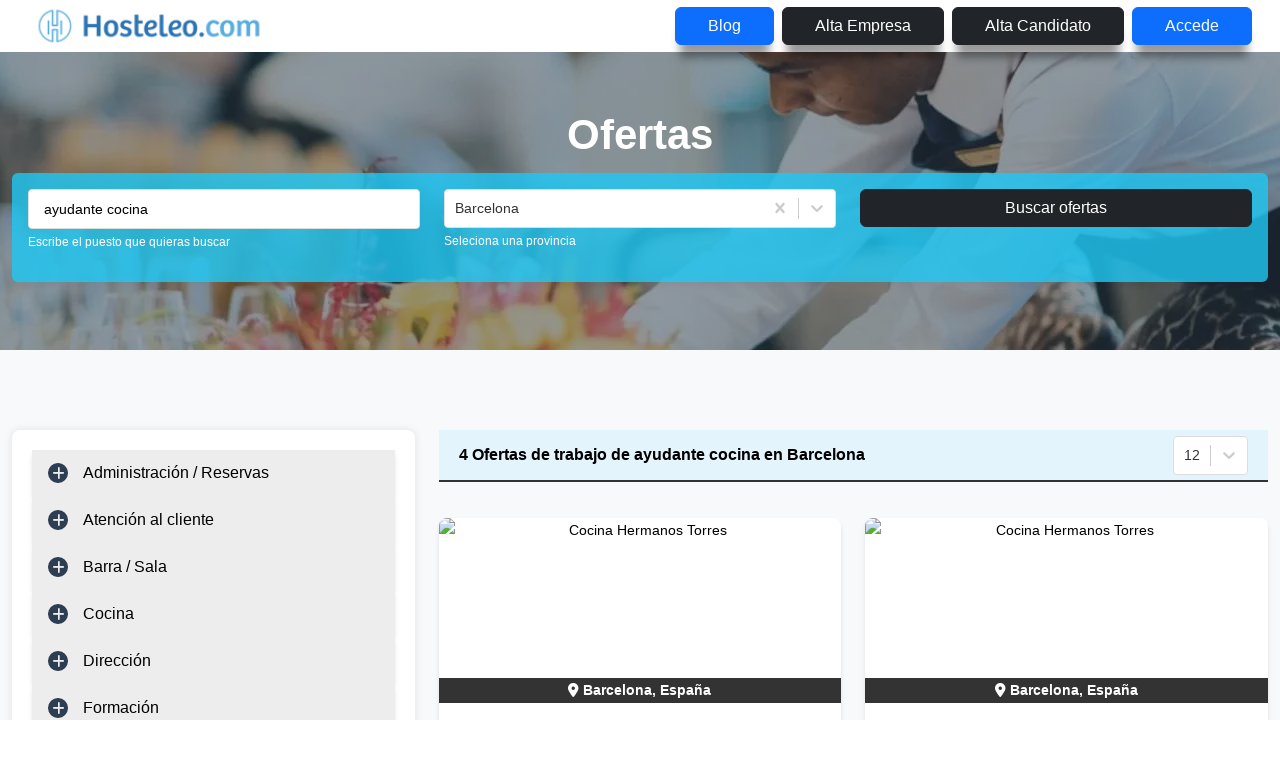

--- FILE ---
content_type: text/html; charset=utf-8
request_url: https://www.google.com/recaptcha/api2/aframe
body_size: 265
content:
<!DOCTYPE HTML><html><head><meta http-equiv="content-type" content="text/html; charset=UTF-8"></head><body><script nonce="f0IM2te85TKg4dOr2t7yVw">/** Anti-fraud and anti-abuse applications only. See google.com/recaptcha */ try{var clients={'sodar':'https://pagead2.googlesyndication.com/pagead/sodar?'};window.addEventListener("message",function(a){try{if(a.source===window.parent){var b=JSON.parse(a.data);var c=clients[b['id']];if(c){var d=document.createElement('img');d.src=c+b['params']+'&rc='+(localStorage.getItem("rc::a")?sessionStorage.getItem("rc::b"):"");window.document.body.appendChild(d);sessionStorage.setItem("rc::e",parseInt(sessionStorage.getItem("rc::e")||0)+1);localStorage.setItem("rc::h",'1769428968086');}}}catch(b){}});window.parent.postMessage("_grecaptcha_ready", "*");}catch(b){}</script></body></html>

--- FILE ---
content_type: application/javascript; charset=UTF-8
request_url: https://hosteleo.com/_next/static/chunks/7198-add8c7d78a742406.js
body_size: 5072
content:
(self.webpackChunk_N_E=self.webpackChunk_N_E||[]).push([[7198],{3354:function(t,e,i){"use strict";i.d(e,{Z:function(){return o}});var n=i(75271);function o(t){let e=function(t){let e=(0,n.useRef)(t);return e.current=t,e}(t);(0,n.useEffect)(()=>()=>e.current(),[])}},64491:function(t,e,i){"use strict";var n=i(82187),o=i.n(n),a=i(75271),s=i(59059),r=i(52676);let h=a.forwardRef((t,e)=>{let{bsPrefix:i,className:n,as:a="div",...h}=t,l=(0,s.vE)(i,"row"),d=(0,s.pi)(),c=(0,s.zG)(),m=`${l}-cols`,u=[];return d.forEach(t=>{let e;let i=h[t];delete h[t],null!=i&&"object"==typeof i?{cols:e}=i:e=i;let n=t!==c?`-${t}`:"";null!=e&&u.push(`${m}${n}-${e}`)}),(0,r.jsx)(a,{ref:e,...h,className:o()(n,l,...u)})});h.displayName="Row",e.Z=h},26297:function(){},44741:function(t,e,i){"use strict";i.d(e,{Z:function(){return N}});var n=i(75271),o=i(30967);let a=(t,e)=>t===e?.tagName?.toUpperCase?.(),s=t=>a("DIV",t)||a("SPAN",t),r=t=>a("IMG",t),h=t=>t.complete&&0!==t.naturalHeight,l=t=>a("SVG",t),d=({height:t,offset:e,width:i})=>Math.min((window.innerWidth-2*e)/i,(window.innerHeight-2*e)/t),c=({containerHeight:t,containerWidth:e,offset:i,targetHeight:n,targetWidth:o})=>{let a=d({height:n,offset:i,width:o}),s=o>n?o/e:n/t;return a>1?s:a*s},m=({containerHeight:t,containerWidth:e,hasScalableSrc:i,offset:n,targetHeight:o,targetWidth:a})=>t&&e?!i&&o&&a?c({containerHeight:t,containerWidth:e,offset:n,targetHeight:o,targetWidth:a}):d({height:t,offset:n,width:e}):1,u=/url(?:\(['"]?)(.*?)(?:['"]?\))/,g=t=>{if(t){if(r(t))return t.currentSrc;if(s(t)){let e=window.getComputedStyle(t).backgroundImage;if(e)return u.exec(e)?.[1]}}},v=t=>{if(t)return r(t)?t.alt??void 0:t.getAttribute("aria-label")??void 0},f=({containerHeight:t,containerLeft:e,containerTop:i,containerWidth:n,hasScalableSrc:o,offset:a,targetHeight:s,targetWidth:r})=>{let h=m({containerHeight:t,containerWidth:n,hasScalableSrc:o,offset:a,targetHeight:s,targetWidth:r});return{top:i,left:e,width:n*h,height:t*h,transform:`translate(0,0) scale(${1/h})`}},p=({position:t,relativeNum:e})=>{let i=parseFloat(t);return t.endsWith("%")?e*i/100:i},w=({containerHeight:t,containerLeft:e,containerTop:i,containerWidth:n,hasScalableSrc:o,objectFit:a,objectPosition:s,offset:r,targetHeight:h,targetWidth:l})=>{if("scale-down"===a&&(a=l<=n&&h<=t?"none":"contain"),"cover"===a||"contain"===a){let d=n/l,c=t/h,u="cover"===a?Math.max(d,c):Math.min(d,c),[g="50%",v="50%"]=s.split(" "),f=p({position:g,relativeNum:n-l*u}),w=p({position:v,relativeNum:t-h*u}),E=m({containerHeight:h*u,containerWidth:l*u,hasScalableSrc:o,offset:r,targetHeight:h,targetWidth:l});return{top:i+w,left:e+f,width:l*u*E,height:h*u*E,transform:`translate(0,0) scale(${1/E})`}}if("none"===a){let[a="50%",d="50%"]=s.split(" "),c=p({position:a,relativeNum:n-l}),u=p({position:d,relativeNum:t-h}),g=m({containerHeight:h,containerWidth:l,hasScalableSrc:o,offset:r,targetHeight:h,targetWidth:l});return{top:i+u,left:e+c,width:l*g,height:h*g,transform:`translate(0,0) scale(${1/g})`}}if("fill"!==a)return{};{let e=Math.max(n/l,t/h),i=m({containerHeight:h*e,containerWidth:l*e,hasScalableSrc:o,offset:r,targetHeight:h,targetWidth:l});return{width:n*i,height:t*i,transform:`translate(0,0) scale(${1/i})`}}},E=({backgroundPosition:t,backgroundSize:e,containerHeight:i,containerLeft:n,containerTop:o,containerWidth:a,hasScalableSrc:s,offset:r,targetHeight:h,targetWidth:l})=>{if("cover"===e||"contain"===e){let d=a/l,c=i/h,u="cover"===e?Math.max(d,c):Math.min(d,c),[g="50%",v="50%"]=t.split(" "),f=p({position:g,relativeNum:a-l*u}),w=p({position:v,relativeNum:i-h*u}),E=m({containerHeight:h*u,containerWidth:l*u,hasScalableSrc:s,offset:r,targetHeight:h,targetWidth:l});return{top:o+w,left:n+f,width:l*u*E,height:h*u*E,transform:`translate(0,0) scale(${1/E})`}}if("auto"===e){let[e="50%",d="50%"]=t.split(" "),c=p({position:e,relativeNum:a-l}),u=p({position:d,relativeNum:i-h}),g=m({containerHeight:h,containerWidth:l,hasScalableSrc:s,offset:r,targetHeight:h,targetWidth:l});return{top:o+u,left:n+c,width:l*g,height:h*g,transform:`translate(0,0) scale(${1/g})`}}{let[d="50%",c="50%"]=e.split(" "),u=Math.min(p({position:d,relativeNum:a})/l,p({position:c,relativeNum:i})/h),[g="50%",v="50%"]=t.split(" "),f=p({position:g,relativeNum:a-l*u}),w=p({position:v,relativeNum:i-h*u}),E=m({containerHeight:h*u,containerWidth:l*u,hasScalableSrc:s,offset:r,targetHeight:h,targetWidth:l});return{top:o+w,left:n+f,width:l*u*E,height:h*u*E,transform:`translate(0,0) scale(${1/E})`}}},L=/\.svg$/i,b=({hasZoomImg:t,imgSrc:e,isSvg:i,isZoomed:n,loadedImgEl:o,offset:a,shouldRefresh:r,targetEl:h})=>{let l=i||e?.slice?.(0,18)==="data:image/svg+xml"||t||!!(e&&L.test(e)),d=h.getBoundingClientRect(),c=window.getComputedStyle(h),m=null!=o&&s(h),u=Object.assign({},f({containerHeight:d.height,containerLeft:d.left,containerTop:d.top,containerWidth:d.width,hasScalableSrc:l,offset:a,targetHeight:o?.naturalHeight||d.height,targetWidth:o?.naturalWidth||d.width}),null==o||m?void 0:w({containerHeight:d.height,containerLeft:d.left,containerTop:d.top,containerWidth:d.width,hasScalableSrc:l,objectFit:c.objectFit,objectPosition:c.objectPosition,offset:a,targetHeight:o?.naturalHeight||d.height,targetWidth:o?.naturalWidth||d.width}),m?E({backgroundPosition:c.backgroundPosition,backgroundSize:c.backgroundSize,containerHeight:d.height,containerLeft:d.left,containerTop:d.top,containerWidth:d.width,hasScalableSrc:l,offset:a,targetHeight:o?.naturalHeight||d.height,targetWidth:o?.naturalWidth||d.width}):void 0);if(n){let t=window.innerWidth/2,e=window.innerHeight/2,i=parseFloat(String(u.left||0))+parseFloat(String(u.width||0))/2,n=parseFloat(String(u.top||0))+parseFloat(String(u.height||0))/2;r&&(u.transitionDuration="0.01ms"),u.transform=`translate(${t-i}px,${e-n}px) scale(1)`}return u},S=t=>{if(!t)return{};if(!l(t))return{height:t.offsetHeight,left:t.offsetLeft,width:t.offsetWidth,top:t.offsetTop};{let e=t.parentElement,i=t.getBoundingClientRect();if(!e)return{height:i.height,left:i.left,width:i.width,top:i.top};{let t=e.getBoundingClientRect();return{height:i.height,left:t.left-i.left,top:t.top-i.top,width:i.width}}}},y=t=>{let e="-zoom",i=["clip-path","fill","mask","marker-start","marker-mid","marker-end"],n=new Map;if(t.hasAttribute("id")){let i=t.id,o=i+e;n.set(i,o),t.id=o}t.querySelectorAll("[id]").forEach(t=>{let i=t.id,o=i+e;n.set(i,o),t.id=o}),n.forEach((e,n)=>{let o=`url(#${n})`,a=`url(#${e})`,s=i.map(t=>`[${t}="${o}"]`).join(", ");t.querySelectorAll(s).forEach(t=>{i.forEach(e=>{t.getAttribute(e)===o&&t.setAttribute(e,a)})})}),t.querySelectorAll("style").forEach(t=>{n.forEach((e,i)=>{t.textContent&&(t.textContent=t.textContent.replaceAll(`#${i}`,`#${e}`))})})},z=["img","svg",'[role="img"]',"[data-zoom]"].map(t=>`${t}:not([aria-hidden="true"])`).join(","),I={overflow:"",width:""};function D(t){return n.createElement(C,{...t})}class C extends n.Component{constructor(){super(...arguments),this.state={id:"",isZoomImgLoaded:!1,loadedImgEl:void 0,modalState:"UNLOADED",shouldRefresh:!1,styleGhost:{}},this.refContent=n.createRef(),this.refDialog=n.createRef(),this.refModalContent=n.createRef(),this.refModalImg=n.createRef(),this.refWrap=n.createRef(),this.imgEl=null,this.isScaling=!1,this.prevBodyAttrs=I,this.styleModalImg={},this.handleModalStateChange=t=>{let{modalState:e}=this.state;"LOADING"!==t&&"LOADING"===e?(this.loadZoomImg(),window.addEventListener("resize",this.handleResize,{passive:!0}),window.addEventListener("touchstart",this.handleTouchStart,{passive:!0}),window.addEventListener("touchmove",this.handleTouchMove,{passive:!0}),window.addEventListener("touchend",this.handleTouchEnd,{passive:!0}),window.addEventListener("touchcancel",this.handleTouchCancel,{passive:!0}),document.addEventListener("keydown",this.handleKeyDown,!0)):"LOADED"!==t&&"LOADED"===e?window.addEventListener("wheel",this.handleWheel,{passive:!0}):"UNLOADING"!==t&&"UNLOADING"===e?(this.ensureImgTransitionEnd(),window.removeEventListener("wheel",this.handleWheel),window.removeEventListener("touchstart",this.handleTouchStart),window.removeEventListener("touchmove",this.handleTouchMove),window.removeEventListener("touchend",this.handleTouchEnd),window.removeEventListener("touchcancel",this.handleTouchCancel),document.removeEventListener("keydown",this.handleKeyDown,!0)):"UNLOADED"!==t&&"UNLOADED"===e&&(this.bodyScrollEnable(),window.removeEventListener("resize",this.handleResize),this.refModalImg.current?.removeEventListener?.("transitionend",this.handleImgTransitionEnd),this.refDialog.current?.close?.())},this.getDialogContainer=()=>{let t=document.querySelector("[data-rmiz-portal]");return null==t&&((t=document.createElement("div")).setAttribute("data-rmiz-portal",""),document.body.appendChild(t)),t},this.setId=()=>{let t=()=>Math.random().toString(16).slice(-4);this.setState({id:t()+t()+t()})},this.setAndTrackImg=()=>{let t=this.refContent.current;!t||(this.imgEl=t.querySelector(z),this.imgEl?(this.contentNotFoundChangeObserver?.disconnect?.(),this.imgEl.addEventListener("load",this.handleImgLoad),this.imgEl.addEventListener("click",this.handleZoom),this.state.loadedImgEl||this.handleImgLoad(),this.imgElResizeObserver=new ResizeObserver(t=>{let e=t[0];e?.target&&(this.imgEl=e.target,this.setState({styleGhost:S(this.imgEl)}))}),this.imgElResizeObserver.observe(this.imgEl),this.contentChangeObserver||(this.contentChangeObserver=new MutationObserver(()=>{this.setState({styleGhost:S(this.imgEl)})}),this.contentChangeObserver.observe(t,{attributes:!0,childList:!0,subtree:!0}))):this.contentNotFoundChangeObserver||(this.contentNotFoundChangeObserver=new MutationObserver(this.setAndTrackImg),this.contentNotFoundChangeObserver.observe(t,{childList:!0,subtree:!0})))},this.handleIfZoomChanged=t=>{let{isZoomed:e}=this.props;!t&&e?this.zoom():t&&!e&&this.unzoom()},this.handleImgLoad=()=>{let t=g(this.imgEl);if(!t)return;let e=new Image;r(this.imgEl)&&(e.sizes=this.imgEl.sizes,e.srcset=this.imgEl.srcset,e.crossOrigin=this.imgEl.crossOrigin),e.src=t;let i=()=>{this.setState({loadedImgEl:e,styleGhost:S(this.imgEl)})};e.decode().then(i).catch(()=>{if(h(e)){i();return}e.onload=i})},this.handleZoom=()=>{this.hasImage()&&this.props.onZoomChange?.(!0)},this.handleUnzoom=()=>{this.props.onZoomChange?.(!1)},this.handleBtnUnzoomClick=t=>{t.preventDefault(),t.stopPropagation(),this.handleUnzoom()},this.handleDialogCancel=t=>{t.preventDefault()},this.handleDialogClick=t=>{(t.target===this.refModalContent.current||t.target===this.refModalImg.current)&&(t.stopPropagation(),this.handleUnzoom())},this.handleDialogClose=t=>{t.stopPropagation(),this.handleUnzoom()},this.handleKeyDown=t=>{("Escape"===t.key||27===t.keyCode)&&(t.preventDefault(),t.stopPropagation(),this.handleUnzoom())},this.handleWheel=t=>{t.ctrlKey||(t.stopPropagation(),queueMicrotask(()=>{this.handleUnzoom()}))},this.handleTouchStart=t=>{if(t.touches.length>1){this.isScaling=!0;return}1===t.changedTouches.length&&t.changedTouches[0]&&(this.touchYStart=t.changedTouches[0].screenY)},this.handleTouchMove=t=>{let e=window.visualViewport?.scale??1;this.props.canSwipeToUnzoom&&!this.isScaling&&e<=1&&null!=this.touchYStart&&t.changedTouches[0]&&(this.touchYEnd=t.changedTouches[0].screenY,Math.abs(Math.max(this.touchYStart,this.touchYEnd)-Math.min(this.touchYStart,this.touchYEnd))>this.props.swipeToUnzoomThreshold&&(this.touchYStart=void 0,this.touchYEnd=void 0,this.handleUnzoom()))},this.handleTouchEnd=()=>{this.isScaling=!1,this.touchYStart=void 0,this.touchYEnd=void 0},this.handleTouchCancel=()=>{this.isScaling=!1,this.touchYStart=void 0,this.touchYEnd=void 0},this.handleResize=()=>{this.setState({shouldRefresh:!0})},this.hasImage=()=>this.imgEl&&(this.state.loadedImgEl||l(this.imgEl))&&"none"!==window.getComputedStyle(this.imgEl).display,this.zoom=()=>{this.bodyScrollDisable(),this.refDialog.current?.showModal?.(),this.refModalImg.current?.addEventListener?.("transitionend",this.handleImgTransitionEnd),this.setState({modalState:"LOADING"})},this.unzoom=()=>{this.setState({modalState:"UNLOADING"})},this.handleImgTransitionEnd=()=>{clearTimeout(this.timeoutTransitionEnd),"LOADING"===this.state.modalState?this.setState({modalState:"LOADED"}):"UNLOADING"===this.state.modalState&&this.setState({shouldRefresh:!1,modalState:"UNLOADED"})},this.ensureImgTransitionEnd=()=>{if(this.refModalImg.current){let t=window.getComputedStyle(this.refModalImg.current).transitionDuration,e=parseFloat(t);if(e){let i=e*(t.endsWith("ms")?1:1e3)+50;this.timeoutTransitionEnd=setTimeout(this.handleImgTransitionEnd,i)}}},this.bodyScrollDisable=()=>{this.prevBodyAttrs={overflow:document.body.style.overflow,width:document.body.style.width};let t=document.body.clientWidth;document.body.style.overflow="hidden",document.body.style.width=`${t}px`},this.bodyScrollEnable=()=>{document.body.style.width=this.prevBodyAttrs.width,document.body.style.overflow=this.prevBodyAttrs.overflow,this.prevBodyAttrs=I},this.loadZoomImg=()=>{let{props:{zoomImg:t}}=this,e=t?.src;if(e){let i=new Image;i.sizes=t?.sizes??"",i.srcset=t?.srcSet??"",i.crossOrigin=t?.crossOrigin??void 0,i.src=e;let n=()=>{this.setState({isZoomImgLoaded:!0})};i.decode().then(n).catch(()=>{if(h(i)){n();return}i.onload=n})}},this.UNSAFE_handleSvg=()=>{let{imgEl:t,refModalImg:e,styleModalImg:i}=this;if(l(t)){let n=t.cloneNode(!0);y(n),n.style.width=`${i.width||0}px`,n.style.height=`${i.height||0}px`,n.addEventListener("click",this.handleUnzoom),e.current?.firstChild?.remove?.(),e.current?.appendChild?.(n)}}}render(){let{handleBtnUnzoomClick:t,handleDialogCancel:e,handleDialogClick:i,handleDialogClose:a,handleUnzoom:h,handleZoom:d,imgEl:c,props:{a11yNameButtonUnzoom:m,a11yNameButtonZoom:u,children:f,classDialog:p,IconUnzoom:w,IconZoom:E,isZoomed:L,wrapElement:S,ZoomContent:y,zoomImg:z,zoomMargin:I},refContent:D,refDialog:C,refModalContent:N,refModalImg:T,refWrap:M,state:{id:O,isZoomImgLoaded:A,loadedImgEl:U,modalState:k,shouldRefresh:$,styleGhost:W}}=this,Z=`rmiz-modal-${O}`,R=`rmiz-modal-img-${O}`,x=s(c),H=r(c),F=l(c),G=v(c),Y=g(c),B=H?c.sizes:void 0,P=H?c.srcset:void 0,j=H?c.crossOrigin:void 0,_=!!z?.src,q=this.hasImage(),K=G?`${u}: ${G}`:u,V="LOADING"===k||"LOADED"===k,J=q?"found":"not-found",Q="UNLOADED"===k||"UNLOADING"===k?"hidden":"visible";this.styleModalImg=q?b({hasZoomImg:_,imgSrc:Y,isSvg:F,isZoomed:L&&V,loadedImgEl:U,offset:I,shouldRefresh:$,targetEl:c}):{};let X=null;if(q){let e=H||x?n.createElement("img",{alt:G,crossOrigin:j,sizes:B,src:Y,srcSet:P,...A&&"LOADED"===k?z:{},"data-rmiz-modal-img":"",height:this.styleModalImg.height||void 0,id:R,ref:T,style:this.styleModalImg,width:this.styleModalImg.width||void 0}):F?n.createElement("div",{"data-rmiz-modal-img":!0,ref:T,style:this.styleModalImg}):null,i=n.createElement("button",{"aria-label":m,"data-rmiz-btn-unzoom":"",onClick:t,type:"button"},n.createElement(w,null));X=y?n.createElement(y,{buttonUnzoom:i,modalState:k,img:e,onUnzoom:h}):n.createElement(n.Fragment,null,e,i)}return n.createElement(S,{"aria-owns":Z,"data-rmiz":"",ref:M},n.createElement(S,{"data-rmiz-content":J,ref:D,style:{visibility:"UNLOADED"===k?"visible":"hidden"}},f),q&&n.createElement(S,{"data-rmiz-ghost":"",style:W},n.createElement("button",{"aria-label":K,"data-rmiz-btn-zoom":"",onClick:d,type:"button"},n.createElement(E,null))),q&&o.createPortal(n.createElement("dialog",{"aria-labelledby":R,"aria-modal":"true",className:p,"data-rmiz-modal":"",id:Z,onClick:i,onClose:a,onCancel:e,ref:C,role:"dialog"},n.createElement("div",{"data-rmiz-modal-overlay":Q}),n.createElement("div",{"data-rmiz-modal-content":"",ref:N},X)),this.getDialogContainer()))}componentDidMount(){this.setId(),this.setAndTrackImg(),this.handleImgLoad(),this.UNSAFE_handleSvg()}componentWillUnmount(){"UNLOADED"!==this.state.modalState&&this.bodyScrollEnable(),this.contentChangeObserver?.disconnect?.(),this.contentNotFoundChangeObserver?.disconnect?.(),this.imgElResizeObserver?.disconnect?.(),this.imgEl?.removeEventListener?.("load",this.handleImgLoad),this.imgEl?.removeEventListener?.("click",this.handleZoom),this.refModalImg.current?.removeEventListener?.("transitionend",this.handleImgTransitionEnd),window.removeEventListener("wheel",this.handleWheel),window.removeEventListener("touchstart",this.handleTouchStart),window.removeEventListener("touchmove",this.handleTouchMove),window.removeEventListener("touchend",this.handleTouchEnd),window.removeEventListener("touchcancel",this.handleTouchCancel),window.removeEventListener("resize",this.handleResize),document.removeEventListener("keydown",this.handleKeyDown,!0)}componentDidUpdate(t,e){this.handleModalStateChange(e.modalState),this.UNSAFE_handleSvg(),this.handleIfZoomChanged(t.isZoomed)}}function N(t){let[e,i]=n.useState(!1);return n.createElement(D,{...t,isZoomed:e,onZoomChange:i})}C.defaultProps={a11yNameButtonUnzoom:"Minimize image",a11yNameButtonZoom:"Expand image",canSwipeToUnzoom:!0,IconUnzoom:function(){return n.createElement("svg",{"aria-hidden":"true","data-rmiz-btn-unzoom-icon":!0,fill:"currentColor",focusable:"false",viewBox:"0 0 16 16",xmlns:"http://www.w3.org/2000/svg"},n.createElement("path",{d:"M 14.144531 1.148438 L 9 6.292969 L 9 3 L 8 3 L 8 8 L 13 8 L 13 7 L 9.707031 7 L 14.855469 1.851563 Z M 8 8 L 3 8 L 3 9 L 6.292969 9 L 1.148438 14.144531 L 1.851563 14.855469 L 7 9.707031 L 7 13 L 8 13 Z"}))},IconZoom:function(){return n.createElement("svg",{"aria-hidden":"true","data-rmiz-btn-zoom-icon":!0,fill:"currentColor",focusable:"false",viewBox:"0 0 16 16",xmlns:"http://www.w3.org/2000/svg"},n.createElement("path",{d:"M 9 1 L 9 2 L 12.292969 2 L 2 12.292969 L 2 9 L 1 9 L 1 14 L 6 14 L 6 13 L 2.707031 13 L 13 2.707031 L 13 6 L 14 6 L 14 1 Z"}))},swipeToUnzoomThreshold:10,wrapElement:"div",zoomMargin:0}}}]);